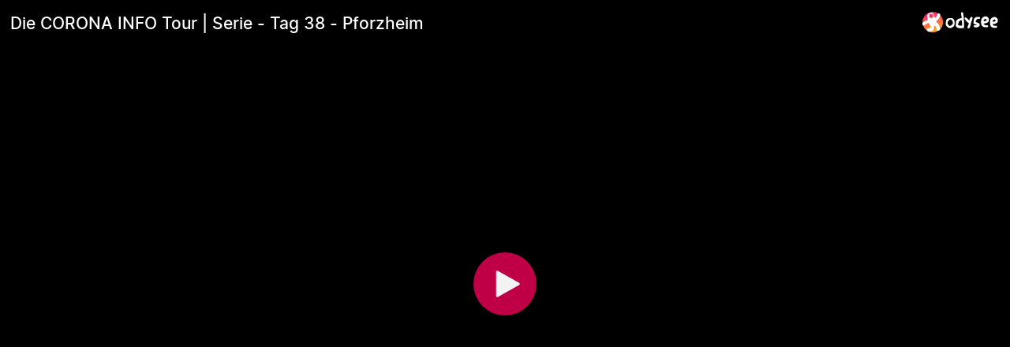

--- FILE ---
content_type: text/html; charset=utf-8
request_url: https://odysee.com/$/embed/Die-CORONA-INFO-Tour---Serie---Tag-38---Pforzheim-mit-Alien's-Best-Friend/38d8363d62f82e3dc66d7a14fabf83363c2d376d?r=7Az7e8djWoHdCWnqy6Yekc8dRy7qiUYz?sunset=lbrytv
body_size: 2299
content:
<!DOCTYPE html>
<html dir="ltr">
  <head>
    <meta charset="utf-8" />
    <meta name="viewport" content="width=device-width, initial-scale=1.0, maximum-scale=1.0, user-scalable=no" />
    <meta http-equiv="Pragma" content="no-cache" />
    <meta http-equiv="Cache-Control" content="no-cache, no-store, must-revalidate" />
    <meta http-equiv="Expires" content="0" />
    <meta name="viewport" content="width=device-width, initial-scale=1.0, maximum-scale=1.0, user-scalable=no">

    <link rel="preload" href="/public/font/v1/300.woff" as="font" type="font/woff" crossorigin />
    <link rel="preload" href="/public/font/v1/300i.woff" as="font" type="font/woff" crossorigin />
    <link rel="preload" href="/public/font/v1/400.woff" as="font" type="font/woff" crossorigin />
    <link rel="preload" href="/public/font/v1/400i.woff" as="font" type="font/woff" crossorigin />
    <link rel="preload" href="/public/font/v1/700.woff" as="font" type="font/woff" crossorigin />
    <link rel="preload" href="/public/font/v1/700i.woff" as="font" type="font/woff" crossorigin />    

    <!-- Global site tag (gtag.js) - Google Analytics -->
    <script async src="https://www.googletagmanager.com/gtag/js?id=G-BB8DNPB73F"></script>
    <script>
      window.dataLayer = window.dataLayer || [];
      function gtag() {
        dataLayer.push(arguments);
      }
      gtag('consent', 'default', {
        ad_storage: 'denied',
        analytics_storage: 'denied',
      });
      gtag('js', new Date());
      gtag('config', 'G-BB8DNPB73F');
    </script>
    
    <link rel="shortcut icon" href="/public/favicon_128.png" />

    <style>
      @font-face {
        font-family: 'Inter';
        font-style: normal;
        font-weight: 300;
        font-display: swap;
        src: url('/public/font/v1/300.woff') format('woff');
      }

      @font-face {
        font-family: 'Inter';
        font-style: italic;
        font-weight: 300;
        font-display: swap;
        src: url('/public/font/v1/300i.woff') format('woff');
      }

      @font-face {
        font-family: 'Inter';
        font-style: normal;
        font-weight: 400;
        font-display: swap;
        src: url('/public/font/v1/400.woff') format('woff');
      }

      @font-face {
        font-family: 'Inter';
        font-style: italic;
        font-weight: 400;
        font-display: swap;
        src: url('/public/font/v1/400i.woff') format('woff');
      }

      @font-face {
        font-family: 'Inter';
        font-style: normal;
        font-weight: 700;
        font-display: swap;
        src: url('/public/font/v1/700.woff') format('woff');
      }

      @font-face {
        font-family: 'Inter';
        font-style: italic;
        font-weight: 700;
        font-display: swap;
        src: url('/public/font/v1/700i.woff') format('woff');
      }
    </style>

    <link rel="icon" type="image/png" href="/public/favicon_128.png" /><meta charset="utf8"/><title>Die CORONA INFO Tour | Serie - Tag 38 - Pforzheim</title><meta name="description" content="► Die gesamte SERIE - https://millenniumarts.news/archive/78438/"/><meta name="keywords" content="aliens best friend,corona info tour,corona infotour,markus haintz,pforzheim"/><meta name="theme-color" content="#ca004b"><meta property="og:description" content="► Die gesamte SERIE - https://millenniumarts.news/archive/78438/"/><meta property="og:image" content="https://thumbnails.odycdn.com/card/s:1280:720/quality:85/plain/https://spee.ch/6/629e7239d6199f9b.jpg"/><meta property="og:image:secure_url" content="https://thumbnails.odycdn.com/card/s:1280:720/quality:85/plain/https://spee.ch/6/629e7239d6199f9b.jpg"/><meta property="og:image:width"  content="2560"/><meta property="og:image:height"  content="1080"/><meta property="og:locale" content="de"/><meta property="og:site_name" content="Odysee"/><meta property="og:type" content="video.other"/><meta property="og:title" content="Die CORONA INFO Tour | Serie - Tag 38 - Pforzheim"/><meta property="og:url" content="https://odysee.com/@millenniumarts:b/Die-CORONA-INFO-Tour---Serie---Tag-38---Pforzheim-mit-Alien's-Best-Friend:3"/><link rel="canonical" content="https://odysee.com/@millenniumarts:b/Die-CORONA-INFO-Tour---Serie---Tag-38---Pforzheim-mit-Alien's-Best-Friend:3"/><link rel="alternate" type="application/json+oembed" href="https://odysee.com/$/oembed?url=https%3A%2F%2Fodysee.com%2F%40millenniumarts%3Ab%2FDie-CORONA-INFO-Tour---Serie---Tag-38---Pforzheim-mit-Alien's-Best-Friend%3A3&format=json" title="Die CORONA INFO Tour | Serie - Tag 38 - Pforzheim" /><link rel="alternate" type="text/xml+oembed" href="https://odysee.com/$/oembed?url=https%3A%2F%2Fodysee.com%2F%40millenniumarts%3Ab%2FDie-CORONA-INFO-Tour---Serie---Tag-38---Pforzheim-mit-Alien's-Best-Friend%3A3&format=xml" title="Die CORONA INFO Tour | Serie - Tag 38 - Pforzheim" /><meta property="og:video" content="https://odysee.com/%24/embed/%40millenniumarts%3Ab%2FDie-CORONA-INFO-Tour---Serie---Tag-38---Pforzheim-mit-Alien%27s-Best-Friend%3A3" /><meta property="og:video:secure_url" content="https://odysee.com/%24/embed/%40millenniumarts%3Ab%2FDie-CORONA-INFO-Tour---Serie---Tag-38---Pforzheim-mit-Alien%27s-Best-Friend%3A3" /><meta property="og:video:type" content="text/html" /><meta name="og:video:series" content="@millenniumarts"/><meta property="og:video:width" content="2560"/><meta property="og:video:height" content="1080"/><meta property="og:video:release_date" content="2020-11-21T12:12:46.000Z"/><meta property="og:video:duration" content="5970"/><meta name="twitter:title" content="Die CORONA INFO Tour | Serie - Tag 38 - Pforzheim"/><meta name="twitter:image" content="https://thumbnails.odycdn.com/card/s:1280:720/quality:85/plain/https://spee.ch/6/629e7239d6199f9b.jpg"/><meta name="twitter:player:image" content="https://thumbnails.odycdn.com/card/s:1280:720/quality:85/plain/https://spee.ch/6/629e7239d6199f9b.jpg"/><meta name="twitter:site" content="@OdyseeTeam"/><meta name="twitter:url" content="https://odysee.com/@millenniumarts:b/Die-CORONA-INFO-Tour---Serie---Tag-38---Pforzheim-mit-Alien's-Best-Friend:3"/><meta name="twitter:card" content="player"/><meta name="twitter:player" content="https://odysee.com/%24/embed/%40millenniumarts%3Ab%2FDie-CORONA-INFO-Tour---Serie---Tag-38---Pforzheim-mit-Alien%27s-Best-Friend%3A3" /><meta name="twitter:player:width" content="2560"><meta name="twitter:player:height" content="1080"><meta property="fb:app_id" content="1673146449633983" /><meta name="fc:miniapp" content='{"version":"1","imageUrl":"https://thumbnails.odycdn.com/card/s:1280:720/quality:85/plain/https://spee.ch/6/629e7239d6199f9b.jpg","button":{"title":"Watch on Odysee","action":{"type":"launch_miniapp","name":"Odysee","url":"https://odysee.com/$/embed/@millenniumarts:b/Die-CORONA-INFO-Tour---Serie---Tag-38---Pforzheim-mit-Alien's-Best-Friend:3","splashImageUrl":"https://odysee.com/public/favicon_128.png","splashBackgroundColor":"#ffffff"}}}'/><meta name="fc:frame" content='{"version":"next","imageUrl":"https://thumbnails.odycdn.com/card/s:1280:720/quality:85/plain/https://spee.ch/6/629e7239d6199f9b.jpg","button":{"title":"Watch on Odysee","action":{"type":"launch_frame","name":"Odysee","url":"https://odysee.com/$/embed/@millenniumarts:b/Die-CORONA-INFO-Tour---Serie---Tag-38---Pforzheim-mit-Alien's-Best-Friend:3","splashImageUrl":"https://odysee.com/public/favicon_128.png","splashBackgroundColor":"#ffffff"}}}'/><meta name="fc:frame:image" content="https://thumbnails.odycdn.com/card/s:1280:720/quality:85/plain/https://spee.ch/6/629e7239d6199f9b.jpg"/><meta name="fc:frame:button:1" content="Watch on Odysee"/><meta name="fc:frame:button:1:action" content="link"/><meta name="fc:frame:button:1:target" content="https://odysee.com/$/embed/@millenniumarts:b/Die-CORONA-INFO-Tour---Serie---Tag-38---Pforzheim-mit-Alien's-Best-Friend:3"/><meta name="fc:frame:button:2" content="Next ▶"/><meta name="fc:frame:button:2:action" content="post"/><meta name="fc:frame:post_url" content="https://odysee.com/$/frame"/><script src="https://cdn.jsdelivr.net/npm/@farcaster/miniapp-sdk/dist/index.min.js"></script>
<script>
(function() {
  function signalReady() {
    try {
      var sdk = (window.miniapp && window.miniapp.sdk) || window.sdk || (window.frame && window.frame.sdk);
      if (sdk && sdk.actions && typeof sdk.actions.ready === 'function') {
        sdk.actions.ready();
      }
      return true;
    } catch (e) {
      return false;
    }
  }

  var attempts = 0;
  var maxAttempts = 50;
  var checkAndSignal = setInterval(function() {
    attempts++;
    if (signalReady()) {
      clearInterval(checkAndSignal);
    } else if (attempts >= maxAttempts) {
      clearInterval(checkAndSignal);
      try {
        if (window.parent && window.parent.postMessage) {
          window.parent.postMessage({ type: 'miniapp-ready-timeout' }, '*');
        }
      } catch (e) {}
    }
  }, 100);
})();
</script>
<script type="application/ld+json">
{
  "@context": "https://schema.org",
  "@type": "VideoObject",
  "name": "Die CORONA INFO Tour | Serie - Tag 38 - Pforzheim",
  "description": "► Die gesamte SERIE - https://millenniumarts.news/archive/78438/\n\n 2020-11-21 Deutschland, Pforzheim - mit mit Alien&#039;s Best Friend, RA Markus Haintz, Samuel Eckert, Dr. Bodo Schiffmann &amp; Wolfgang Greu...",
  "thumbnailUrl": "https://thumbnails.odycdn.com/card/s:1280:720/quality:85/plain/https://spee.ch/6/629e7239d6199f9b.jpg",
  "uploadDate": "2020-11-21T12:12:46.000Z",
  "duration": "PT1H39M30S",
  "url": "https://odysee.com/@millenniumarts:b/Die-CORONA-INFO-Tour---Serie---Tag-38---Pforzheim-mit-Alien's-Best-Friend:3",
  "contentUrl": "https://player.odycdn.com/api/v3/streams/free/Die-CORONA-INFO-Tour---Serie---Tag-38---Pforzheim-mit-Alien's-Best-Friend/38d8363d62f82e3dc66d7a14fabf83363c2d376d/926d48.mp4",
  "embedUrl": "https://odysee.com/%24/embed/%40millenniumarts%3Ab%2FDie-CORONA-INFO-Tour---Serie---Tag-38---Pforzheim-mit-Alien%27s-Best-Friend%3A3",
  "author": {
    "@type": "Person",
    "name": "DATENARCHE",
    "url": "https://odysee.com/@millenniumarts:b"
  },
  "thumbnail": {
    "@type": "ImageObject",
    "url": "https://thumbnails.odycdn.com/card/s:1280:720/quality:85/plain/https://spee.ch/6/629e7239d6199f9b.jpg"
  },
  "keywords": "aliens best friend,corona info tour,corona infotour,markus haintz,pforzheim",
  "width": 2560,
  "height": 1080,
  "potentialAction": {
    "@type": "SeekToAction",
    "target": "https://odysee.com/@millenniumarts:b/Die-CORONA-INFO-Tour---Serie---Tag-38---Pforzheim-mit-Alien's-Best-Friend:3?t={seek_to_second_number}",
    "startOffset-input": "required name=seek_to_second_number"
  }
}
</script>

    

    <script src="/public/ui-202601180147.fada6d484e.js" defer></script>
  </head>

  <body>
    <div id="app"></div>
  </body>
</html>
